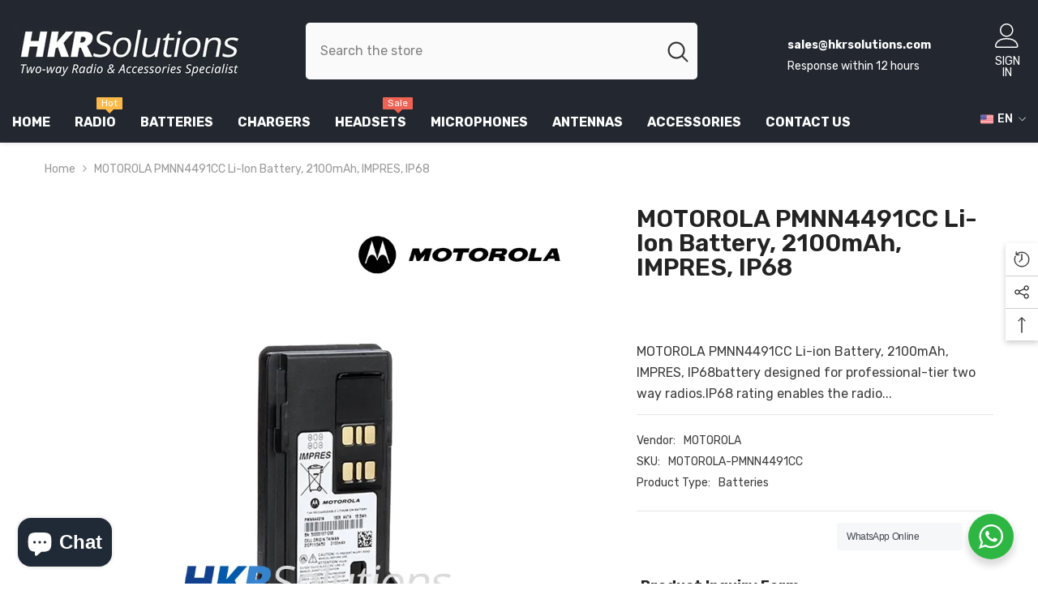

--- FILE ---
content_type: text/html; charset=utf-8
request_url: https://hkrsolutions.com/products/motorola-pmnn4491cc-batteries?view=ajax_recently_viewed&_=1769032316609
body_size: 251
content:


<div class="item">
  <a class="first-info" href="/products/motorola-pmnn4491cc-batteries" data-mobile-click><svg aria-hidden="true" focusable="false" data-prefix="fal" data-icon="external-link" role="img" xmlns="http://www.w3.org/2000/svg" viewBox="0 0 512 512" class="icon icon-external-link">
	<path d="M440,256H424a8,8,0,0,0-8,8V464a16,16,0,0,1-16,16H48a16,16,0,0,1-16-16V112A16,16,0,0,1,48,96H248a8,8,0,0,0,8-8V72a8,8,0,0,0-8-8H48A48,48,0,0,0,0,112V464a48,48,0,0,0,48,48H400a48,48,0,0,0,48-48V264A8,8,0,0,0,440,256ZM500,0,364,.34a12,12,0,0,0-12,12v10a12,12,0,0,0,12,12L454,34l.7.71L131.51,357.86a12,12,0,0,0,0,17l5.66,5.66a12,12,0,0,0,17,0L477.29,57.34l.71.7-.34,90a12,12,0,0,0,12,12h10a12,12,0,0,0,12-12L512,12A12,12,0,0,0,500,0Z"></path>
</svg>
            <img srcset="//hkrsolutions.com/cdn/shop/files/PMNN4491CC_WEBP.webp?v=1709113719" src="//hkrsolutions.com/cdn/shop/files/PMNN4491CC_WEBP.webp?v=1709113719" alt="MOTOROLA PMNN4491CC Li-ion Battery, 2100mAh, IMPRES, IP68" loading="lazy" class="motion-reduce hidden-mobile" sizes="auto"/>
            <a class="hidden-desktop" href="/products/motorola-pmnn4491cc-batteries">
              <img srcset="//hkrsolutions.com/cdn/shop/files/PMNN4491CC_WEBP.webp?v=1709113719" src="//hkrsolutions.com/cdn/shop/files/PMNN4491CC_WEBP.webp?v=1709113719" alt="MOTOROLA PMNN4491CC Li-ion Battery, 2100mAh, IMPRES, IP68" loading="lazy" class="motion-reduce" sizes="auto"/>
            </a></a>
    <div class="second-info">
      <div class="first product-item" data-product-id="6880611008583"><a class="product-title link-underline" href="/products/motorola-pmnn4491cc-batteries">
                <span class="text">MOTOROLA PMNN4491CC Li-ion Battery, 2100mAh, IMPRES, IP68</span>
        </a>
             <div class="product-price">
        

      </div>
      </div>
        <a class="second" href="/products/motorola-pmnn4491cc-batteries"></a>
    </div>
</div>